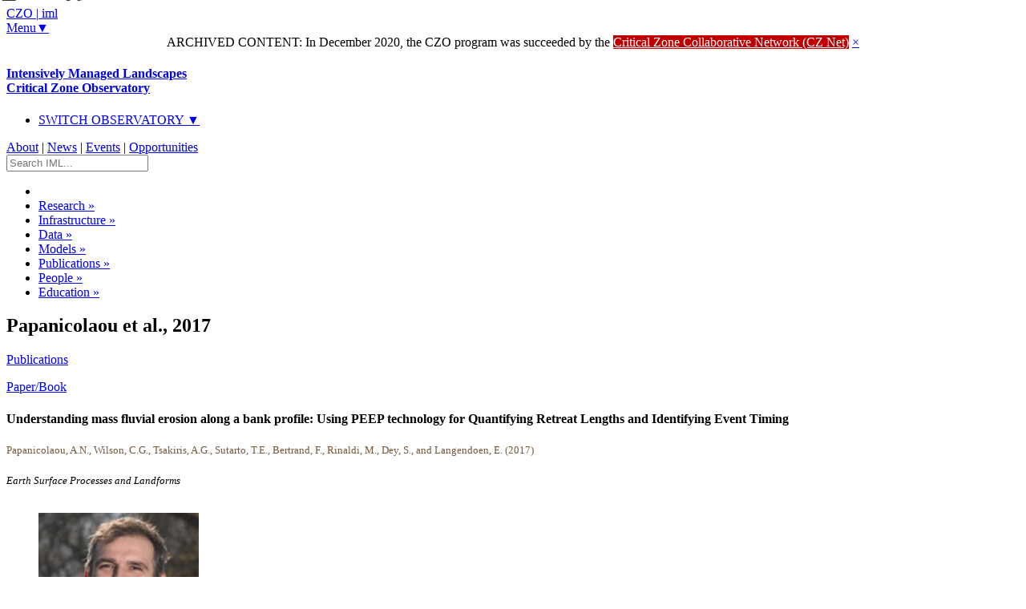

--- FILE ---
content_type: text/html
request_url: https://czo-archive.criticalzone.org/iml/publications/pub/papanicolaou-et-al-2017-understanding-mass-fluvial-erosion-along-a-bank-pro/
body_size: 24668
content:




<!DOCTYPE html>
<!-- paulirish.com/2008/conditional-stylesheets-vs-css-hacks-answer-neither/ -->
<!--[if lt IE 7]> <html class="no-js lt-ie9 lt-ie8 lt-ie7" lang="en"> <![endif]-->
<!--[if IE 7]>    <html class="no-js lt-ie9 lt-ie8" lang="en"> <![endif]-->
<!--[if IE 8]>    <html class="no-js lt-ie9" lang="en"> <![endif]-->
<!--[if gt IE 8]><!--> <html lang="en" class="no-js"> <!--<![endif]-->


<!-- Mirrored -->
<!-- Added by HTTrack --><meta http-equiv="content-type" content="text/html;charset=UTF-8" /><!-- /Added by HTTrack -->
<head>
<!-- Google tag (gtag.js) --> <script async src="https://www.googletagmanager.com/gtag/js?id=G-WTZ9XSCRK8"></script> <script> window.dataLayer = window.dataLayer || []; function gtag(){dataLayer.push(arguments);} gtag('js', new Date()); gtag('config', 'G-WTZ9XSCRK8'); </script>
	<![endif]-->

	<!-- IE Fix orbit captions, this conditional comment only needed for the few pages that have an orbit slider -->
	<!--[if lte IE 7]>
		<link rel="stylesheet" href="/stylesheets/czo_ie7.css">
	<![endif]-->






</head>

<body id="top">
	<!-- BANNER FOR PHONES
lies outside container to easily encompass full screen width -->
<div class="banner_phones row show-on-phones" role="banner">
		<div class="phone-three columns logo_phones">
		<a href="/iml/">
			<div class="logo_phones_txt">
				<span class="logo_phones_czo">CZO</span>
				<span class="logo_phones_pipe">|</span>
				<span class="logo_phones_site">iml</span>
<!-- 				<span class="logo_phones_dnarrow">&#9660;</span> -->
			</div>
		</a>
		</div>

		<div class="phone-one columns">
			<a class="radius small white button menu_phones" style="background-color: #fff;" href="#menu">Menu&#9660;</a>

		</div>
</div>

<!-- FOUNDATION CONTAINER -->
<div class="container">

	<!-- BANNER + MAIN MENU + MORE IN NO MARGINS SECTION -->
	<div class ="nomargins">




		<div class="alert-box error" style="margin-bottom:0; text-align:center;">
			ARCHIVED CONTENT: In December 2020, the CZO program was succeeded by the <a href="https://CriticalZone.org" style="color:white;text-decoration:underline;background-color:#c00000;">Critical Zone Collaborative Network (CZ&nbsp;Net)</a>
			<a href="#" class="close">&times;</a>
		</div>









		<!-- BANNER -->
		<div class="row">
			<div class="banner twelve columns hide-on-phones" role="banner">
				<h4><a href="/iml/">Intensively Managed Landscapes<br/>
				<span class="banner_subtitle">Critical Zone Observatory</span></a></h4>
				<div class="click-nav">
				  <ul class="no-js">
				    <li>
				      <a href="#" class="clicker">SWITCH OBSERVATORY ▼</a>
				      <ul>
				        <li><a href="/national/" class="national-dkcolor">NATIONAL PROGRAM</a></li>
				        <li><a href="/boulder/" class="boulder-dkcolor">BOULDER <span style="color:#999;">(CO)</span></a></li>
				        <li><a href="/calhoun/" class="calhoun-dkcolor">CALHOUN <span style="color:#999;">(SC)</span></a></li>
				        <li><a href="/catalina-jemez/" class="catalinajemez-dkcolor">CATALINA-JEMEZ <span style="color:#999;">(AZ/NM)</span></a></li>
				        <li><a href="/christina/" class="christina-dkcolor">CHRISTINA <span style="color:#999;">(DE/PA)</span></a></li>
				        <li><a href="/eel/" class="eel-dkcolor">EEL <span style="color:#999;">(CA)</span></a></li>
				        <li><a href="/iml/" class="iml-dkcolor">IML <span style="color:#999;">(IL/IA/MN)</span></a></li>
				        <li><a href="/luquillo/" class="luquillo-dkcolor">LUQUILLO <span style="color:#999;">(PR)</span></a></li>
				        <li><a href="/reynolds/" class="reynolds-dkcolor">REYNOLDS <span style="color:#999;">(ID)</span></a></li>
				        <li><a href="/shale-hills/" class="shalehills-dkcolor">SHALE HILLS <span style="color:#999;">(PA)</span></a></li>
				        <li><a href="/sierra/" class="sierra-dkcolor">SIERRA <span style="color:#999;">(CA)</span></a></li>
				      </ul>
				    </li>
				  </ul>
				</div>
				<div id="utility_nav">
					<a href="/iml/about/" title="">About</a> | <a href="/iml/news/" title="">News</a> | <a href="/iml/events/" title="">Events</a> | <a href="/iml/opportunities/" title="">Opportunities</a>
				</div>
				<div class="main_search_box">




<form action="/national/search-results/" id="cse-search-box">
  <div>

    <input type="text" placeholder="Search IML..." class="small input-text" />

  </div>
</form>




				</div>
			</div>
		</div>
				<!-- MAIN MENU -->
		<div class="row hide-on-phones">
			<div class="twelve columns main_menu" style="border-bottom-right-radius: 0px; border-bottom-left-radius: 0px;" role="navigation"> <!-- DO NOT REMOVE INLINE STYLE. this page needs the border radius inline here to better fit the bottom of the menu with the green box -->




		        		<ul class="sf-menu">
		        			<li><a class="sf-with-ul icon" href="/iml/"><i class="icon-home homeiconcolor"></i></a></li>

		                	<li ><a class="sf-with-ul" href="/iml/research/"> Research</a>
		                		<ul>
			                		<li><a href="/iml/research/research-foci-iml/">Research Foci</a></li>
			                		<li><a href="/iml/research/multiple-disciplines-iml/">Multiple Disciplines</a></li>
			                		<li><a href="/iml/research/cross-czo-studies-iml/">Cross-CZO Studies</a></li>
<!--
			                		<li><a href="/iml/research/annual-activities-iml/">Annual Activities</a></li>
			                		<li><a href="/iml/research/annual-findings-iml/">Annual Findings</a></li>
-->
		                		</ul>
		                	</li>

							<li ><a href="/iml/infrastructure/"> Infrastructure</a>
			                	<ul>
			                		<li><a href="/iml/infrastructure/field-areas-iml/">Field Areas</a></li>
			                		<li><a href="/iml/infrastructure/sensors-field-instruments-iml/">Sensors & Field Instruments</a></li>
<!--
			                		<li><a href="/iml/infrastructure/sample-collection-resources-iml/">Sample Collection Resources</a></li>
			                		<li><a href="/iml/infrastructure/gis-remote-sensing-geophysics-iml/">GIS, Remote Sensing & Geophysics</a></li>
			                		<li><a href="/iml/infrastructure/logistical-infrastructure-iml/">Logistical Infrastructure</a></li>
-->
		                		</ul>
			                </li>
			                <li ><a href="/iml/data/"> Data</a>
			                	<ul>
			                		<li><a href="http://data.imlczo.org/geodashboard/">Data Geo-dashboard</a></li>
			                		<li><a href="http://data.imlczo.org/clowder/">Data Catalog Website</a></li>
		                		</ul>
			                </li>
			                <li ><a href="/iml/models/"> Models</a>
			                	<ul>
			                		<li><a href="/iml/models/conceptual-models-iml/">Conceptual</a></li>
			                		<li><a href="/iml/models/numerical-models-iml/">Numerical</a></li>
		                		</ul>
			                </li>
			                <li class="current"><a href="/iml/publications/"> Publications</a>
			                	<ul>
			                		<li><a href="/iml/publications/paper-book/">Papers/ Books</a></li>
			                		<li><a href="/iml/publications/talk-poster/">Talks/ Posters</a></li>
			                		<li><a href="/iml/publications/dissertation-thesis/">Dissertations/ Theses</a></li>
			                		<li><a href="/iml/publications/undergrad-thesis/">Undergrad Theses</a></li>
			                		<li><a href="/iml/publications/report-proposal/">Reports/ Proposals</a></li>
		                		</ul>
			                </li>
			                <li ><a href="/iml/people/"> People</a>
			                	<ul>
			                		<li><a href="/iml/people/our-investigators/">Investigators</a></li>
			                		<li><a href="/iml/people/our-staff/">Staff</a></li>
			                		<li><a href="/iml/people/our-collaborators/">Collaborators</a></li>
			                		<li><a href="/iml/people/our-grad-students/">Grad Students</a></li>
			                		<li><a href="/iml/people/our-undergrads/">Undergrads</a></li>
		                		</ul>
			                </li>
			                <li ><a href="/iml/education-outreach/"> Education</a>
			                	<ul>
			                		<li><a href="/iml/education-outreach/k-12-education-iml/">K-12 Education</a></li>
			                		<li><a href="/iml/education-outreach/general-public-iml/">General Public</a></li>
			                		<li><a href="/iml/education-outreach/stakeholders-resource-managers-iml/">Stakeholders & Resource Managers</a></li>
			                		<li><a href="/iml/education-outreach/higher-education-iml/">Higher Education</a></li>
			                		<li><a href="/iml/education-outreach/research-community-iml/">Research Community</a></li>
		                		</ul>
		                	</li>

		        		</ul>


			</div>
		</div>


	</div>

	<!-- PAGE TITLE + PREV/NEXT + INITIAL CONTENT -->
	<div class="row">
	<div class="twelve columns">
	<div class ="nomargins2 colortitle">

		<!-- PAGE TITLE + PREV/NEXT -->
		<div class="row pagetitle">

			<div class="twelve columns">
				<div class="row">
					<div class="nine columns">
						<h2 class="titleh2">Papanicolaou et al., 2017 </h2>
					</div>
					<div class="three columns prevnext">
					<p class="rightalign" style="margin-top:0.3em;margin-bottom:1em;"><a href="/iml/publications/">Publications</a></p>
					</div>
				</div>
			</div>
		</div>


	</div>
	</div>
	</div>

	<!-- TITLE, AUTHORS, ETC -->
	<div class="nomargins">
	<div class="row">
		<div class="twelve columns">
		<div class="panel">

			<div class="row">

			<div class="nine columns">

				<p style="margin-bottom:0em;">

					<a href="/iml/publications/paper-book/"> Paper/Book</a>
				</p>
				<h4 style="margin-bottom:0.2em;">Understanding mass fluvial erosion along a bank profile: Using PEEP technology for Quantifying Retreat Lengths and Identifying Event Timing</h4>
				<h5 style="color:#73583d; font-weight:normal;">Papanicolaou, A.N., Wilson, C.G., Tsakiris, A.G., Sutarto, T.E., Bertrand, F., Rinaldi, M., Dey, S., and Langendoen, E. (2017)</h5>
				<h5 style="font-style:italic;font-weight:normal;">Earth Surface Processes and Landforms &nbsp; </h5>

				<!-- CZO AUTHORS -->
				<ul class="block-grid mobile three-up" style="margin-top:2em;">

				<li>
						<div class="row display" style="min-height:8em;">
							<div class="four phone-one columns">
							<a href="/iml/people/person/papanicolaou-thanos/"><img src="/images/made/images/national/portraits/IML/Thanos-Papanicolaou_200_200_80auto_s_c1.jpg" alt="" style="max-width:100%"/></a>
							</div>
							<div class="eight phone-three columns boldanchor">
							<p style="font-size:1.1em;"><a  href="/iml/people/person/papanicolaou-thanos/">Thanos Papanicolaou</a></p>
							<p style="margin-top:-1.2em; font-size:0.9em;">
														 IML, INVESTIGATOR
							</p>
							</div>
						</div>
				</li>

				<li>
						<div class="row display" style="min-height:8em;">
							<div class="four phone-one columns">
							<a href="/iml/people/person/wilson-chris/"><img src="/images/made/images/national/portraits/IML/Wilson-chris_200_200_80auto_s_c1.jpg" alt="" style="max-width:100%"/></a>
							</div>
							<div class="eight phone-three columns boldanchor">
							<p style="font-size:1.1em;"><a  href="/iml/people/person/wilson-chris/">Chris Wilson</a></p>
							<p style="margin-top:-1.2em; font-size:0.9em;">
														 IML, INVESTIGATOR
							</p>
							</div>
						</div>
				</li>

				</ul>

			</div>


			<!-- SIDEBAR WITH POTENTIAL LINKS TO FULL TEXT, NATL DISCIPLINE TAGS, CZOs, EXTERNAL LINKS etc -->
			<div class="three columns">

								<p style="text-align:right;margin-top:2em;"><a href="http://dx.doi.org/10.1002/esp.4138" class="small radius button colortitle">See Full Text &gt;&gt;</a></p>

				<p style="text-align:right;margin-top:2em;">

					<a class="icon" href="/iml/research/discipline-tags/geology-chronology/#publications"><i class="icon-back-in-time" style="font-size:1.3em;"></i> Geology / Chronology</a><br>

					<a class="icon" href="/iml/research/discipline-tags/soils-pedology/#publications"><i class="icon-calendar-alt" style="font-size:1.3em;"></i> Soil Science / Pedology</a><br>

					<a class="icon" href="/iml/research/discipline-tags/engineering-method-development/#publications"><i class="icon-cog" style="font-size:1.3em;"></i> Engineering / Method Development</a><br>

				</p>

				<h6 style="text-align:right;line-height:1.5;">

					<a href="/iml/publications/">IML</a><br/>

				</h6>

								<h5 style="text-align:right;margin-top:2em;">Links</h5>

					<p style="text-align:right; margin-bottom:0.5em;">
						<a href="http://onlinelibrary.wiley.com/doi/10.1002/esp.4138/full">Earth Surface Processes and Landforms</a>
					</p>



			</div>

			</div>

		</div>
		</div>
	</div>
	</div>

	<!-- REPRESENTATIVE IMAGE, ABSTRACT & MORE-->
	<div class="row">
	<div class="twelve columns">

		<div class="flexwfontrow flexwidthrow columns">


			<h4>Abstract</h4>

							<div class="insetimage_right insetimage_size_medium">
					<p>
					<a class="fancybox ajax" rel="group" data-title-id="repImage" href="/images/made/images/national/photos-and-images/IML/Mass_fluvial_erosion_900_912_80auto.jpg">
					<img src="/images/made/images/national/photos-and-images/IML/Mass_fluvial_erosion_345_350_80auto_s.jpg" alt="" style="max-width:100%"/>
					</a>
					</p>
										<p>The Clear Creek, IA, USA watershed. (a) Monitoring location near the mouth of Clear Creek. (b) Other images of the site showing sand
deposition on the bank face. [Colour figure can be viewed at wileyonlinelibrary.com]</p>

				</div>

				<!-- CAPTION FOR FANCYBOX LIGHTBOX REPRESENTATIVE IMAGE -->
				<div id="repImage" class="fancyboxhidden">
				    The Clear Creek, IA, USA watershed. (a) Monitoring location near the mouth of Clear Creek. (b) Other images of the site showing sand
deposition on the bank face. [Colour figure can be viewed at wileyonlinelibrary.com]
				</div>

			<div>
	This study provides fundamental examination of mass fluvial erosion along a stream bank by identifying event timing, quantifying retreat lengths, and providing ranges of incipient shear stress for hydraulically driven erosion. Mass fluvial erosion is defined here as the detachment of thin soil layers or conglomerates from the bank face under higher hydraulic shear stresses relative to surface fluvial erosion, or the entrainment of individual grains or aggregates under lower hydraulic shear stresses. We explore the relationship between the two regimes in a representative, US Midwestern stream with semi-cohesive bank soils, namely Clear Creek, IA. Photo-Electronic Erosion Pins (PEEPs) provide, for the first time, in situ measurements of mass fluvial erosion retreat lengths during a season. The PEEPs were installed at identical locations where surface fluvial erosion measurements exist for identifying the transition point between the two regimes. This transition is postulated to occur when the applied shear stress surpasses a second threshold, namely the critical shear stress for mass fluvial erosion. We hypothesize that the regimes are intricately related and surface fluvial erosion can facilitate mass fluvial erosion. Selective entrainment of unbound/exposed, mostly silt-sized particles at low shear stresses over sand-sized sediment can armor the bank surface, limiting the removal of the underlying soil. The armoring here is enhanced by cementation from the presence of optimal levels of sand and clay. Select studies show that fluvial erosion strength can increase several-fold when appropriate amounts of sand and clay are mixed and cement together. Hence, soil layers or conglomerates are entrained with higher flows. The critical shear stress for mass fluvial erosion was found to be an order of magnitude higher than that of surface fluvial erosion, and proceeded with higher (approximately 2&ndash;4 times) erodibility. The results were well represented by a mechanistic detachment model that captures the two regimes.</div>



			<h4>Citation</h4>
			<p>Papanicolaou, A.N., Wilson, C.G., Tsakiris, A.G., Sutarto, T.E., Bertrand, F., Rinaldi, M., Dey, S., and Langendoen, E. (2017): Understanding mass fluvial erosion along a bank profile: Using PEEP technology for Quantifying Retreat Lengths and Identifying Event Timing. <em>Earth Surface Processes and Landforms</em>. <a href="http://dx.doi.org/10.1002/esp.4138">DOI: 10.1002/esp.4138</a></p>

							<p style="text-align:left;margin-top:0em;"><span style="background-color:#FFF8DC; padding:2px;"><img src="/images/made/images/remote/https_criticalzone.org/images/national/photos-and-images/1National/News%20posts/Logos/nsf1_166_167_80auto_s_c1.jpg" alt="" height="50" width="50"> This Paper/Book acknowledges NSF CZO grant support.</span></p>
		</div>

	</div>
	</div>


	<!-- DATA ROW -->
	<div class="row">
		<div class="twelve columns">
			<div class="row">



			</div>
		</div>
	</div>








		<!-- EXPLORE FURTHER ROW -->
	<div class="exploreborder">
	</div>

	<div class="row hide-on-phones explorefurther">
		<div class="twelve columns">
			<h4>Explore Further</h4>


									<a href="/iml/publications/">PUBLICATIONS</a> | <a href="/iml/publications/paper-book/"> Papers/Books</a> |<a href="/iml/publications/talk-poster/"> Talks/Posters</a> |<a href="/iml/publications/dissertation-thesis/"> Dissertations/Theses</a> |<a href="/iml/publications/undergrad-thesis/"> Undergrad Theses</a> |<a href="/iml/publications/report-proposal/"> Reports/Proposals</a>



		</div>
	</div>

	<!-- PHONE NAVIGATION ROW -->
	<div class="row show-on-phones explorefurther_ph">
		<div class="twelve columns">

			<h4>Explore Further</h4>

			<p id="menu"><a class="radius small white button explore_top" href="#top">▲TOP</a></p>
			<p class="clearfix">&nbsp;</p>

			<form action="/national/search-results/" id="cse-search-box">
			  <div>

			    <input type="text" placeholder="Search IML..." class="small input-text" />

			  </div>
			</form>

				<p class="utility_nav_phones" aria-label="utility" role="navigation"><a href="/iml/about/" title="">About</a> | <a href="/iml/news/" title="">News</a> | <a href="/iml/events/" title="">Events</a> | <a href="/iml/opportunities/" title="">Opportunities</a> </p>

			<dl class="vertical tabs subnav_phones" aria-label="secondary" role="navigation">

													<dd><a href="/iml/publications/">PUBLICATIONS</a></dd><dd><a href="/iml/publications/paper-book/">Papers/Books</a></dd><dd><a href="/iml/publications/talk-poster/">Talks/Posters</a></dd><dd><a href="/iml/publications/dissertation-thesis/">Dissertations/Theses</a></dd><dd><a href="/iml/publications/undergrad-thesis/">Undergrad Theses</a></dd><dd><a href="/iml/publications/report-proposal/">Reports/Proposals</a></dd>



			</dl>

		</div>
	</div>

	<!-- LOCAL FOOTER ROW -->
	<div class="row footer_local">
		<div class="twelve columns">

						<h3><a href="/iml/" style="text-decoration:underline;"><span style="text-transform:uppercase;">IML</span> CZO</a></h3>

			<p><a href="/iml/about/contact-us-iml/">Contact Us</a> | <a href="/iml/about/partner-organizations-iml/">See Our Partners</a> </p>

		</div>
	</div>

		<!-- NATIONAL FOOTER ROW, NOT PHONES-->
	<div class="row footer_natl hide-on-phones">

		<div class="seven columns footersect">
			<img src="/images/national/banners-footers-ui/tree_person.png" alt="" style="position:absolute; top:-176px; left:-120px;">

			<a href="/national/" class="footer_logoblock">
			<h2>
				<span class="footer_logo">CZO</span>
				<span class="footer_logo_pipe">|</span>
			</h2>
			<h4 class="clearfix">CRITICAL ZONE OBSERVATORIES<br/>
				<span class="footer_logo_subtitle">U.S. NSF National Program</span>
			</h4>
			</a>


			<p class="tagline">Studying the zone where rock meets life</p>
		</div>

		<div class="five columns footersect footerpartners">
		<p style="margin-bottom:0.3em;"><a href="https://www.nsf.gov/">National Science Foundation</a></p>
		<p><a href="https://www.czen.org/">CZEN: CZO's key partner</a></p>














 		<div class="socialbuttons">
 			<a href="https://twitter.com/IMLCZO" target="_blank"><img src="/images/national/banners-footers-ui/social-twitter-icon-36px.png"  alt=""></a>
	 		<a href="https://www.youtube.com/channel/UCw-Nv4PWEyTcixKb9NDDtvg" target="_blank"><img src="/images/national/banners-footers-ui/social-youtube-icon-36px.png"  alt=""></a>
 			<a href="https://www.facebook.com/imlczo/" target="_blank"><img src="/images/national/banners-footers-ui/social-facebook-icon-36px.png"  alt=""></a>
	 		<a href="https://us11.campaign-archive.com/home/?u=352231f5e14f7bad9721e3a45&amp;id=330ade1465" target="_blank"><img src="/images/national/banners-footers-ui/social-mail-icon-36px.png"  alt=""></a>
 		</div>












		</div>

	</div>

</div><!-- close container   -->
	<!-- NATIONAL FOOTER ROW, PHONES-->
	<div class="row show-on-phones footer_natl_phones">
		<div class="footer_natl_phones_inner">

			<img src="/images/national/banners-footers-ui/tree_person.png" width="180" alt="" style="position:absolute; top:-115px; left:-76px;">

			<h2 id="bottom"><span class="footer_logo_phones">CZO</span>
			<span class="footer_logo_pipe">|</span></h2>
			<h4 class="footer_natl_phones clearfix">CRITICAL ZONE OBSERVATORIES<br/>
				<span class="footer_logo_subtitle">U.S. NSF National Program</span></h4>

			<dl class="vertical tabs footernav_phones" role="navigation">
				<dd><a href="/national/">NATIONAL PROGRAM</a></dd>
				<dd><a href="/boulder/">BOULDER</a></dd>
				<dd><a href="/calhoun/">CALHOUN</a></dd>
				<dd><a href="/catalina-jemez/">CATALINA-JEMEZ</a></dd>
				<dd><a href="/christina/">CHRISTINA</a></dd>
				<dd><a href="/eel/">EEL</a></dd>
				<dd><a href="/iml/">IML</a></dd>
				<dd><a href="/luquillo/">LUQUILLO</a></dd>
				<dd><a href="/reynolds/">REYNOLDS</a></dd>
				<dd><a href="/shale-hills/">SHALE HILLS</a></dd>
				<dd><a href="/sierra/">SIERRA</a></dd>
			</dl>

			<a class="radius small black button" href="#top" style="float:right;background-color:#666; color:#ccc;margin-top:0px; margin-right:20px;">▲TOP</a>

			<p class="clearfix">&nbsp;</p>
			<p class="tagline" style="margin: 20px 20px 30px 20px; text-align:center;">Studying the zone where rock meets life</p>














 		<div class="socialbuttons">
 			<a href="https://twitter.com/IMLCZO" target="_blank"><img src="/images/national/banners-footers-ui/social-twitter-icon-36px.png"  alt=""></a>
	 		<a href="https://www.youtube.com/channel/UCw-Nv4PWEyTcixKb9NDDtvg" target="_blank"><img src="/images/national/banners-footers-ui/social-youtube-icon-36px.png"  alt=""></a>
	 		<a href="https://eepurl.com/brJNub" target="_blank"><img src="/images/national/banners-footers-ui/social-mail-icon-36px.png"  alt=""></a>
 		</div>










		</div>
	</div>

<!-- Included JS Files -->
<script src="/assets/js/jquery.min.js"></script>
<script src="/assets/js/modernizr.foundation.js"></script>
<script src="/assets/js/foundation.js"></script>
<script src="/assets/js/app.js"></script>

<!-- superfish nav bar  -->
<script src="/assets/js/hoverIntent.js"></script>
<script src="/assets/js/superfish.js"></script>

<!-- fancybox lightbox  -->
<script src="/assets/js/jquery.fancybox.pack.js?v=2.1.0"></script>


<!-- initialise Superfish -->
<script>
    $(document).ready(function(){
        $("ul.sf-menu").superfish({
            //pathClass:  'current'
        });
    });
</script>


<!-- initialize fancyBox to use a separate div for formatted title/caption texgt-->
<!--
note that jquery-fancybox.pack.js modified
minWidth changed from 100 to 240
title type : 'float' changed to inside
-->
<script type='text/javascript'>//<![CDATA[
$(function(){
$(".fancybox")
    .fancybox({
        beforeLoad: function() {
            var el, id = $(this.element).data('title-id');

            if (id) {
                el = $('#' + id);

                if (el.length) {
                    this.title = el.html();
                }
            }
        }
    });
});//]]>
</script>


<script>
$(function() {
	// Clickable Dropdown for the CZO switcher
	$('.click-nav > ul').toggleClass('no-js js');
	$('.click-nav .js ul').hide();
	$('.click-nav .js').click(function(e) {
		$('.click-nav .js ul').slideToggle(200);
		$('.clicker').toggleClass('active');
		e.stopPropagation();
	});
	$(document).click(function() {
		if ($('.click-nav .js ul').is(':visible')) {
			$('.click-nav .js ul', this).slideUp();
			$('.clicker').removeClass('active');
		}
	});
});
</script>


</body>

<!-- Mirrored -->
</html>
